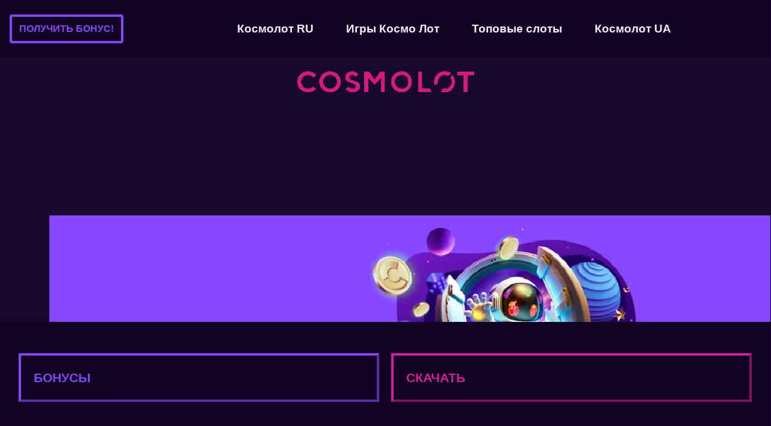

--- FILE ---
content_type: text/html; charset=UTF-8
request_url: https://agallery.com.ua/?tag=%D0%B2%D1%96%D0%BD%D0%BA%D0%B8-%D0%BC%D0%B0%D0%B9%D1%81%D1%82%D0%B5%D1%80-%D0%BA%D0%BB%D0%B0%D1%81
body_size: 6338
content:

<!doctype html>
<html lang="ru-UA">
<head><meta charset="utf-8">
	<meta name="viewport" content="width=device-width, initial-scale=1">
	<meta name="author" content="Инга Максименко">
	<link rel="icon" href="/img/cosmolot-icon.ico" />
	<link rel="canonical" href="https://agallery.com.ua/">	<link rel="alternate" hreflang="uk-UA" href="https://agallery.com.ua/ua/" />	<link rel="alternate" hreflang="ru-UA" href="https://agallery.com.ua/" />	<link href="/css/bootstrap.css" rel="stylesheet">
	<link href="/css/emerie.css" rel="stylesheet">
	<title>Космолот казино с официальным сайтом в Украине 🎰 Играйте в слоты на гривны!</title>
	<meta name="description" content="Космолот казино выделяется своим лицензированным сайтом и функциональностью. Загляните в Cosmolot и выигрывайте на игровых автоматах!
">
</head><body class=" omzvrdra">
	<header>
<nav class="navbar navbar-expand-lg  omzvrdra">
	<button class="navbar-toggler custom-toggler nav1  omzvrdra" type="button" data-bs-toggle="collapse" data-bs-target="#navbarNavAltMarkup" aria-controls="navbarNavAltMarkup" aria-expanded="false" aria-label="Toggle navigation"><span class="navbar-toggler-icon  omzvrdra"></span></button>  
	<button class="btn goto nav1  omzvrdra" type="submit"><a class="a-goto  omzvrdra" href="/goto.php">Получить бонус!</a></button>  
  <div class="collapse navbar-collapse  omzvrdra" id="navbarNavAltMarkup">
&nbsp;
  </div>  
  
  
  <div class=" omzvrdra collapse navbar-collapse" id="navbarNavAltMarkup">
    <ul class="navbar-nav  omzvrdra">
    
    
      <li class="nav-item  omzvrdra">
        <a class="nav-link  omzvrdra" href="/">Космолот&nbsp;RU</a>
      </li>
      
      
      <li class="nav-item  omzvrdra">
        <a class="nav-link  omzvrdra" href="/entertainment.php">Игры Космо Лот</a>
      </li>
      <li class="nav-item  omzvrdra">
        <a class="nav-link  omzvrdra" href="/top-slots.php">Топовые слоты</a>
      </li>

      <li class="nav-item  omzvrdra">
        <a class="nav-link  omzvrdra" href="/ua/">Космолот&nbsp;UA</a>      </li>

    </ul>
  </div>




</nav>	

	</header>
	<main class=" cmakafxk nbowxn emerie55 nmioxdp">
		<div class="container  cmakafxk nbowxn emerie55 nmioxdp">
			<div class="nav2  cmakafxk nbowxn emerie55 nmioxdp">
					<a class=" cmakafxk nbowxn emerie55 nmioxdp" href="/"><img class="logoimage" alt="Cosmolot" src="/img/cosmolot-logo.webp"></a>
			</div>
			<img class="tximg image featured  cmakafxk nbowxn emerie55 nmioxdp" src="/img/oqtmxu-00-cosmolot.webp" loading="lazy" decoding="async" alt="космолот
" />
			
			<div class="row  cmakafxk nbowxn emerie55 nmioxdp">
				<div class="col bbcont  cmakafxk nbowxn emerie55 nmioxdp">
					<button class="btn bonusbtn  cmakafxk nbowxn emerie55 nmioxdp" type="submit"><a class="a-goto  cmakafxk nbowxn emerie55 nmioxdp" href="/goto.php">Для старта:<br/>150 000 & 550 FS</a></button>
				</div>
			</div>
			<h1 class=" cmakafxk nbowxn emerie55 nmioxdp">Обзор Космолот казино и его сайта
</h1>
			<div class="row  cmakafxk nbowxn emerie55 nmioxdp">
				<div class="col text  cmakafxk nbowxn emerie55 nmioxdp"><p>Космолот привлекает внимание игроков своим стильным дизайном, выполненным в фиолетовых оттенках. Цветовая схема сайта достаточно яркая, но не слишком агрессивная для глаз, благодаря чему пользователям комфортно находиться на платформе Космо Лот. Яркие баннеры, рекламирующие бонусы, акции, новые слоты и новые развлечения, создают атмосферу азарта и в то же время не отвлекают от процесса игры.</p>

					<h2>В обзоре Cosmolot разберем следующие пункты:</h2>

					<ol id="toc" class=" cmakafxk nbowxn emerie55 nmioxdp"> </ol>
<img class=" cmakafxk nbowxn emerie55 nmioxdp tximg image featured" src="/img/cosmolot-oqtmxu-5-cosmolot.webp" loading="lazy" decoding="async" alt="kosmolot
" /><h2>Главные особенности казино Космолот</h2><p>Хотя Космолот ЮА не предлагает особенно инновационных функций, на сайте есть несколько полезных опций, которые делают процесс игры ещё удобнее.</p><ol><li><strong>Приветственные пакеты</strong> &ndash; после регистрации новые пользователи Космо Лот получают выбор между двумя приветственными пакетами с детальной информацией о бонусах, что позволяет оптимально выбрать предложение в зависимости от собственных предпочтений.</li><li><p><strong>Избранное</strong> &ndash; сохранение любимых игр. Поскольку на сайте Космолот представлено множество слотов и Live-игр, у игроков есть возможность добавлять избранные развлечения. Это позволяет быстро находить любимые автоматы без необходимости каждый раз их искать.</p></li><li><p><strong>Поиск по провайдерам</strong> &ndash; удобный раздел, который помогает найти слоты от определённого разработчика. Если понравился конкретный игровой автомат, можно легко найти другой контент этого же провайдера.</p></li></ol><p>Таким образом, Cosmolot предлагает удобный интерфейс, простоту навигации и полезные функции для комфортного и весело проведенного времени.</p>
<img class=" cmakafxk nbowxn emerie55 nmioxdp tximg image featured" src="/img/cosmolot-oqtmxu-6-cosmolot.webp" loading="lazy" decoding="async" alt="cosmolot ua
" /><h2>Интерфейс украинского казино Cosmolot</h2><p>Навигация на сайте Космо Лот очень удобна и понятна с первого взгляда. Пользователи, которые попадают на главную страницу, сразу видят основные бонусы и предложения компании. Немного ниже расположены следующие категории:</p><ul><li><strong>Топ слоты</strong> &ndash; самые популярные игровые автоматы.</li><li><strong>Провайдеры</strong> &ndash; возможность искать игры по определённым разработчикам.</li><li><strong>Live-games</strong> &ndash; рулетка, блэкджек и еще много другое с живыми дилерами.</li><li><strong>Быстрые</strong> &ndash; варианты для тех, кто ищет быстрый азарт.</li><li><strong>Настольные</strong> &ndash; рулетка и другие классические развлечения.</li><li><strong>Особые слоты</strong> &ndash; выбор эксклюзивных игр.</li></ul><p>В правом верхнем углу пользователи найдут кассу, доступ к личному кабинету и возможность обратиться в службу поддержки. Вебсайт Космолот очень удобен для пользователей, и уже через несколько минут вы сможете легко ориентироваться, где что находится.</p>
<img class=" cmakafxk nbowxn emerie55 nmioxdp tximg image featured" src="/img/cosmolot-oqtmxu-7-cosmolot.webp" loading="lazy" decoding="async" alt="космолот україна
" />
				</div>
			</div>
		</div>
	</main>	
	<footer class="footer mt-auto py-3  yvbsgb">
		<div class="container  yvbsgb">
			<div class="row  yvbsgb text-muted">

				<div class="col  yvbsgb">
					<svg xmlns="http://www.w3.org/2000/svg" width="64" height="32" viewBox="0 0 24 24"><path fill="var(--accent)" d="M9.112 8.262L5.97 15.758H3.92L2.374 9.775c-.094-.368-.175-.503-.461-.658C1.447 8.864.677 8.627 0 8.479l.046-.217h3.3a.904.904 0 0 1 .894.764l.817 4.338l2.018-5.102zm8.033 5.049c.008-1.979-2.736-2.088-2.717-2.972c.006-.269.262-.555.822-.628a3.66 3.66 0 0 1 1.913.336l.34-1.59a5.207 5.207 0 0 0-1.814-.333c-1.917 0-3.266 1.02-3.278 2.479c-.012 1.079.963 1.68 1.698 2.04c.756.367 1.01.603 1.006.931c-.005.504-.602.725-1.16.734c-.975.015-1.54-.263-1.992-.473l-.351 1.642c.453.208 1.289.39 2.156.398c2.037 0 3.37-1.006 3.377-2.564m5.061 2.447H24l-1.565-7.496h-1.656a.883.883 0 0 0-.826.55l-2.909 6.946h2.036l.405-1.12h2.488zm-2.163-2.656l1.02-2.815l.588 2.815zm-8.16-4.84l-1.603 7.496H8.34l1.605-7.496z" /></svg>
				</div>
				<div class="col  yvbsgb">
					<svg xmlns="http://www.w3.org/2000/svg" width="64" height="32" viewBox="0 0 1000 1000"><path fill="var(--accent)" d="M46.531 195C20.841 195 0 215.83 0 241.531V776.47C0 802.166 20.844 823 46.531 823H953.47c25.69 0 46.531-20.83 46.531-46.531V241.53c0-25.697-20.844-46.531-46.531-46.531H46.53zm281.375 75.594c57.081 0 109.505 19.859 150.656 53.031c-34.622 30.979-60.446 71.68-73.187 117.813h19.969c11.76-38.058 33.123-71.942 61.281-98.813c28.158 26.871 49.52 60.755 61.281 98.813h20.282c-12.918-45.89-38.778-86.348-73.375-117.125c41.23-33.593 93.86-53.72 151.187-53.72c132.291 0 239.531 107.252 239.531 239.563c0 132.311-107.24 239.563-239.531 239.563c-58.28 0-111.72-20.802-153.25-55.407c37.15-32.32 64.538-75.647 77.063-124.937H550.28c-11.121 41.37-33.505 78.165-63.656 106.938c-30.15-28.773-52.503-65.568-63.625-106.938h-18.594c12.598 48.576 39.628 91.297 76.219 123.313c-41.454 34.176-94.684 54.718-152.719 54.718c-132.29 0-239.53-106.736-239.53-238.406s107.24-238.406 239.531-238.406zM628.031 439c-28.781 0-56.781 25.162-56.781 72.406c0 31.328 15.124 52 44.875 52c8.412.003 21.813-3.437 21.813-3.437l4.437-27.375s-12.23 6.187-20.625 6.187c-17.685 0-24.781-13.601-24.781-28.218c0-29.653 15.216-45.97 32.156-45.97c12.703 0 22.906 7.188 22.906 7.188l4.063-26.625S640.99 439 628.03 439zM870 441.313l-25.031.062l-5.375 32.938s-9.41-12.782-24.125-12.782c-22.88 0-41.938 27.18-41.938 58.438c0 20.177 10.143 39.968 30.938 39.968c14.958 0 23.25-10.28 23.25-10.28l-1.094 8.78h24.313L870 441.313zm-716.938.343l-19.937 117.406h24.031l15.188-88.53l2.25 88.53h17.187l32.063-88.53l-14.219 88.53h25.531l19.688-117.406h-39.5l-24.594 72.031l-1.281-72.03h-36.406zm251.063 7.625c-.543.545-14.531 81.207-14.531 91.031c0 14.546 8.153 21.043 19.625 20.938c8.22-.07 14.586-2.135 17.531-3c.308-.083.906-.25.906-.25l3.094-21c-1.682 0-4.16.719-6.344.719c-8.565 0-9.514-4.557-8.969-7.938l6.907-42.843h13.031l3.156-23.22H426.25l2.5-14.437h-24.625zm290.469 11.813c-16.773 0-29.625 5.531-29.625 5.531l-3.563 21.563s10.615-4.407 26.657-4.407c9.108 0 15.78 1.042 15.78 8.625c0 4.606-.812 6.313-.812 6.313s-7.202-.625-10.531-.625c-21.152 0-43.375 9.27-43.375 37.156c0 21.972 14.589 27 23.625 27c17.258 0 24.7-11.465 25.094-11.5l-.813 9.563h21.532l9.625-69c.003-29.278-24.934-30.22-33.594-30.22zm-403.907.125c-16.834 0-29.75 5.531-29.75 5.531l-3.562 21.563s10.65-4.407 26.75-4.407c9.142 0 15.844 1.046 15.844 8.625c0 4.604-.813 6.313-.813 6.313s-7.223-.625-10.562-.625c-21.233 0-43.531 9.255-43.531 37.125c0 21.96 14.618 27 23.687 27c17.321 0 24.79-11.466 25.188-11.5l-.813 9.562h21.625l9.656-68.968c0-29.261-25.027-30.22-33.719-30.22zm76.375 0c-18.077 0-36.437 7.297-36.437 32.219c0 28.238 30.594 25.385 30.594 37.28c0 7.94-8.538 8.595-15.125 8.595c-11.4 0-21.651-3.939-21.688-3.75l-3.281 21.562c.59.183 6.938 3.031 27.438 3.031c5.504 0 36.968 1.398 36.968-31.375c0-30.639-29.125-24.566-29.125-36.875c0-6.128 4.729-8.062 13.406-8.062c3.446 0 16.72 1.094 16.72 1.094l3.062-21.782c0 .003-8.565-1.937-22.531-1.937zm113 0c-25.12.005-43.718 27.017-43.718 57.531c0 35.219 23.302 43.594 43.156 43.594c18.326 0 26.406-4.094 26.406-4.094l4.375-24.031s-13.941 6.125-26.531 6.125c-26.826 0-22.125-19.969-22.125-19.969h50.781s3.282-16.138 3.282-22.719c0-16.42-8.195-36.437-35.625-36.437zm90.97 1.031c-11.317 0-19.72 15.219-19.72 15.219l2.25-13.969h-23.5l-15.78 96.438h25.968c7.355-41.182 8.698-74.621 26.25-68.5c3.072-15.94 6.053-22.098 9.406-28.844c0 0-1.575-.344-4.875-.344zm210.405 0c-11.316 0-19.718 15.219-19.718 15.219l2.25-13.969h-23.5l-15.782 96.438h25.938c7.358-41.182 8.735-74.621 26.281-68.5c3.078-15.94 6.056-22.098 9.407-28.844c0 0-1.576-.344-4.875-.344zm-301.5 20.719c14.267 0 11.657 16.104 11.657 17.406H463.5c0-1.662 2.658-17.406 16.438-17.406zm339.47 1.875c9.08-.003 13.75 6.131 13.75 20.562c0 13.094-6.604 30.594-20.282 30.594c-9.078 0-13.344-7.497-13.344-19.25c0-19.218 8.792-31.906 19.875-31.906zm-124.782 32.812c3.704.005 4.47.365 5.094.532c-.09-.015-.107.002.25.062c.469 4.295-2.595 24.438-17.407 24.438c-7.637 0-9.593-6.073-9.593-9.657c0-6.988 3.638-15.375 21.656-15.375zm-403.906.094c4.207.005 4.666.475 5.375.594c.47 4.293-2.606 24.406-17.469 24.406c-7.667 0-9.656-6.044-9.656-9.625c0-6.984 3.66-15.375 21.75-15.375z" /></svg>
				</div>
				<div class="col  yvbsgb">
					<svg xmlns="http://www.w3.org/2000/svg" width="64" height="32" viewBox="0 0 24 24"><g fill="none" stroke="var(--accent)" stroke-linecap="round" stroke-linejoin="round" stroke-width="2"><path d="M3 12a9 9 0 1 0 18 0a9 9 0 1 0-18 0m10 3V9m2.5 3h3M17 10.5v3" /><path d="M7 10.5a1.5 1.5 0 0 1 3 0c0 .443-.313.989-.612 1.393L7 15h3" /></g></svg>
				</div>				
				
			</div>
			<div class="row  yvbsgb">
				<span class="text-muted  yvbsgb">&copy; &middot; Все права защищены &middot; agallery.com.ua &middot; 2026</span>
			</div>
			
			
			<div class="bottom row  yvbsgb">&nbsp;</div>
			
			<div class="col bbcont bbcont2  yvbsgb fixed-bottom">
				<div class="col bonusbtn  yvbsgb">
				<form action="/goto.php" method="post" class="col bonusbtn ">
					<input type="submit" name="goto" value="Бонусы" class="a-goto3"/>
					<input type="submit" name="goto" value="Скачать" class="a-goto2"/>
				</form>	
				

				</div>
			</div>
 <!--popup-->
	<div class="popup">
		<button id="close">&times;</button>
		<p>300&nbsp;000&nbsp;₴ бонуса<br/>&nbsp;</p>
		<a href="goto.php" class="popup">Забрать!</a>
	</div>
	<script type="text/javascript">
window.addEventListener("load", function(){
	setTimeout(
		function open(event){
			document.querySelector(".popup").style.display = "block";
		},
		2879
	)
});
document.querySelector("#close").addEventListener("click", function(){
	document.querySelector(".popup").style.display = "none";
});
	</script>
 <!--end of popup-->			
		</div>
	</footer>
<script src="/js/bootstrap.bundle.min.js"></script>
<script src="/js/jquery.min.js"></script>
<script type="application/ld+json">
{ "@context": "https://schema.org", 
 "@type": "Article",
 "author":
 			 {  "@type":
			 	"Person", 
			 	 "name":"Инга Максименко"
				}, 
 "url": "agallery.com.ua",
   "mainEntityOfPage": {
	"@type": "WebPage"
  },
 "datePublished": "2024-12-09",
 "dateModified": "2026-01-25"
 }
</script>
<script>
for (var i = 1; i < $("h2").length; i++) {$("h2")[i].id = $("h2")[i].innerHTML; document.querySelector("#toc").innerHTML += "<li><a href='#"+$("h2")[i].innerHTML+"'>"+$("h2")[i].innerHTML+"</a></li>";}
</script>
<script defer src="https://static.cloudflareinsights.com/beacon.min.js/vcd15cbe7772f49c399c6a5babf22c1241717689176015" integrity="sha512-ZpsOmlRQV6y907TI0dKBHq9Md29nnaEIPlkf84rnaERnq6zvWvPUqr2ft8M1aS28oN72PdrCzSjY4U6VaAw1EQ==" data-cf-beacon='{"version":"2024.11.0","token":"841431dbf05741599b8d3f9b8aa36613","r":1,"server_timing":{"name":{"cfCacheStatus":true,"cfEdge":true,"cfExtPri":true,"cfL4":true,"cfOrigin":true,"cfSpeedBrain":true},"location_startswith":null}}' crossorigin="anonymous"></script>
</body>
</html>

--- FILE ---
content_type: text/css
request_url: https://agallery.com.ua/css/emerie.css
body_size: 911
content:
:root {
  --main_bg: rgb(23,9,43);
  --sec_bg: rgb(16,4,34);
  --accent: rgb(136,69,256);
  --accent2: rgb(214,29,158);
  --main_tx: rgb(251,235,252);
  --sec_tx: rgb(201,201,203);

  
  --tx_s: 1.3em;
  --puw: 87vw;


  
}



header, body {
	background: var(--main_bg);
	color: var(--main_tx);
	font-size: var(--tx_s);

	font-family: sans-serif;
	/* font-family: "Helvetica Neue","Open Sans","Segoe UI","Ubuntu","Roboto","Oxygen","Cantarell",sans-serif; */
	font-weight: 300;
	text-align: justify;
	
}

header {
	height: 4em;
	max-height: 4em;
}

nav {
	background: var(--sec_bg);
}

@media (min-width: 1198px) {
	.navmenu {
		display: block !important;
	}
	.nav-link {
		font-size:1.1em;
	}
}

.nav-link {
	color: var(--main_tx);
	font-weight: bold;
	margin: 1em;
	padding: 0em 1em 0em;
	font-size:0.7em;
}


main {
	margin-top: 12em;
}

main a {
	text-decoration: none;
	color: var(--main_tx);
}

h1,h2,h3,h4 {
	margin-top: var(--tx_s);
	text-align: center;
}

.bbcont {
	
	margin: 2em;
	justify-content: center; align-items: center;
}

.bbcont2 {
	
	margin: 0;
	background-color: var(--sec_bg);
}

.bonusbtn {
	min-width: 35vw;
	padding: 0.5em;
	margin: auto;
	background-color: var(--sec_bg);
	border-color: var(--accent);
	border-width: 4px;
	color: var(--accent)!important;
	text-align: center;
	display: flex;
	position: relative;
}

.bonusbtn2 {
	max-width: 50vw;
	margin: 1.5em auto;
}

.bonusbtn3 {
	max-width: 50vw;
	margin: 1.5em auto;
	border-color: var(--accent2);
	color: var(--accent2)!important;
}

.nav0 {
	width: calc(var(--puw) + 10vw);
}

.nav1 {

	height: 3em;
	min-height: 40px;
	margin: 1em;
}

.nav2 {
	max-height: 3em;
	margin-top: 4em;
}

.text-muted {
	margin-bottom: 4em;
}

.custom-toggler .navbar-toggler-icon {
	background-image: url("../img/cosmolot-menu.png");
	background-size: contain;
}

.custom-toggler.navbar-toggler {
	
 	border-width: 0;
} 

.nav2 img {
	position: absolute;
	top: 5em;
	left: 50%;
	transform: translateX(-50%);
}

table tr td {
	border-color: var(--main_tx);
 	border-width: 0.1em;
 	padding: 0.5em;
}




.tximg {
	max-width: calc(var(--puw) + 10vw - 2em);
	display:block;
	margin:auto;
}

.logoimage {
	max-width: calc(var(--puw) + 10vw - 2em);
	max-height: 7em;
	display:block;
	margin:auto;
}


.goto {
	border-color: var(--accent);
	border-width: 4px;
	color: var(--accent);
}


.a-goto2 {
	color: var(--accent2)!important;
	text-decoration: none;
	text-transform: uppercase;
	font-weight: bold;
	margin: 1.5em 0.5em;
	padding: 1em;
	display: flex;
	position: relative;
	background-color: var(--sec_bg);
	border-color: var(--accent2);
	border-width: 4px;
	width: 50%;
}

.a-goto {
	color: var(--accent);
	text-decoration: none;
	text-transform: uppercase;
	font-weight: bold;
	margin: auto;
	display: flex;
	position: relative;
	
}

.a-goto3 {
	color: var(--accent);
	text-decoration: none;
	text-transform: uppercase;
	font-weight: bold;
	margin: 1.5em 0.5em;
	padding: 1em;
	display: flex;
	position: relative;
	background-color: var(--sec_bg);
	border-color: var(--accent);
	border-width: 4px;
	width: 50%;
}

.slot {
	margin: 1em;
}
.slots {
	max-width: 20vw;
}


.popup{
	border-color: var(--accent_btn_text);
	border-style: solid;
	border-width: 7px;
	background-color: var(--sec_bg);
	background-image: url("../img/popup-bg.webp");
	background-size: cover;
	width: min(80vw, 40vh); 
	height: min(80vw, 40vh); 
	padding: 10px 10px;
	position: fixed;
	transform: translate(-50%,-50%);
	left: 50%;
	top: 50%;
	border-radius: 13px;
	display: none; 
	text-align: center;
	z-index: 3;
}
.popup button {
	padding: 0;
	display: block;
	margin:  0 0 0 auto;
	color: var(--headers);
	background-color: var(--sec_bg);
	border-radius: 100%;
	border-style: none;
	border: none;
	outline: none;
	cursor: pointer;
	line-height: normal;
}
.popup h2 {
	margin-top: -20px;
}
.popup p {
	font-size: 1.5em;
	text-transform: uppercase;
	color: var(--headers);
	text-align: center;
	font-weight: bold;
	margin-bottom: 50px;
}
.popup a {
	display: block;
	width: min(60vw, 30vh); 
	height: 2em;
	position: relative;
	margin: calc(30vh - 80vw) 0;
	text-align: center;
	background-color: var(--accent) !important;
	background-image: none;
	border-radius: 13px;
	border-style: none;
	color: var(--headers);
	text-decoration: none;
	font-size: 1.5em;
	font-weight: bold;
	padding: 8px 0;
	top: 44%;
}

footer {
	background: var(--sec_bg);
	color: var(--sec_tx);
	text-align: center;
}

